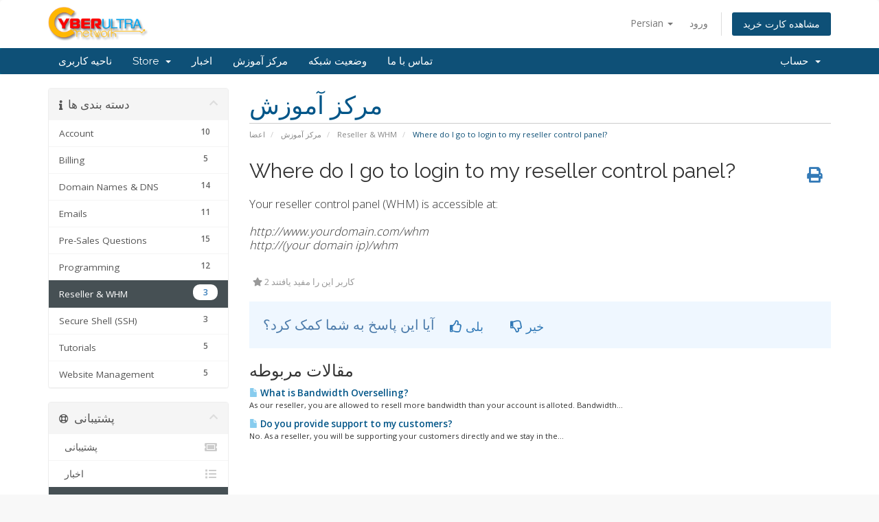

--- FILE ---
content_type: text/html; charset=utf-8
request_url: https://www.cyberultra.net/knowledgebase.php?action=displayarticle&id=56&language=farsi
body_size: 34105
content:
<!DOCTYPE html>
<html lang="en">
<head>
    <meta charset="utf-8" />
    <meta http-equiv="X-UA-Compatible" content="IE=edge">
    <meta name="viewport" content="width=device-width, initial-scale=1">
    <title>Where do I go to login to my reseller control panel? - مرکز آموزش - Cyber Ultra Network</title>

    <!-- Styling -->
<link href="//fonts.googleapis.com/css?family=Open+Sans:300,400,600|Raleway:400,700" rel="stylesheet">
<link href="/templates/six/css/all.min.css?v=1749c8" rel="stylesheet">
<link href="/assets/css/fontawesome-all.min.css" rel="stylesheet">
<link href="/templates/six/css/custom.css" rel="stylesheet">

<!-- HTML5 Shim and Respond.js IE8 support of HTML5 elements and media queries -->
<!-- WARNING: Respond.js doesn't work if you view the page via file:// -->
<!--[if lt IE 9]>
  <script src="https://oss.maxcdn.com/libs/html5shiv/3.7.0/html5shiv.js"></script>
  <script src="https://oss.maxcdn.com/libs/respond.js/1.4.2/respond.min.js"></script>
<![endif]-->

<script type="text/javascript">
    var csrfToken = 'f77b7730793eba512ca644ef2296297832bcf1ae',
        markdownGuide = 'Markdown Guide',
        locale = 'en',
        saved = 'ذخیره شد',
        saving = 'ذخیره اتوماتیک',
        whmcsBaseUrl = "",
        requiredText = 'ضروری',
        recaptchaSiteKey = "";
</script>
<script src="/templates/six/js/scripts.min.js?v=1749c8"></script>


    

</head>
<body data-phone-cc-input="">



<section id="header">
    <div class="container">
        <ul class="top-nav">
                            <li>
                    <a href="#" class="choose-language" data-toggle="popover" id="languageChooser">
                        Persian
                        <b class="caret"></b>
                    </a>
                    <div id="languageChooserContent" class="hidden">
                        <ul>
                                                            <li>
                                    <a href="/knowledgebase.php?action=displayarticle&amp;id=56&amp;language=arabic">العربية</a>
                                </li>
                                                            <li>
                                    <a href="/knowledgebase.php?action=displayarticle&amp;id=56&amp;language=azerbaijani">Azerbaijani</a>
                                </li>
                                                            <li>
                                    <a href="/knowledgebase.php?action=displayarticle&amp;id=56&amp;language=catalan">Català</a>
                                </li>
                                                            <li>
                                    <a href="/knowledgebase.php?action=displayarticle&amp;id=56&amp;language=chinese">中文</a>
                                </li>
                                                            <li>
                                    <a href="/knowledgebase.php?action=displayarticle&amp;id=56&amp;language=croatian">Hrvatski</a>
                                </li>
                                                            <li>
                                    <a href="/knowledgebase.php?action=displayarticle&amp;id=56&amp;language=czech">Čeština</a>
                                </li>
                                                            <li>
                                    <a href="/knowledgebase.php?action=displayarticle&amp;id=56&amp;language=danish">Dansk</a>
                                </li>
                                                            <li>
                                    <a href="/knowledgebase.php?action=displayarticle&amp;id=56&amp;language=dutch">Nederlands</a>
                                </li>
                                                            <li>
                                    <a href="/knowledgebase.php?action=displayarticle&amp;id=56&amp;language=english">English</a>
                                </li>
                                                            <li>
                                    <a href="/knowledgebase.php?action=displayarticle&amp;id=56&amp;language=estonian">Estonian</a>
                                </li>
                                                            <li>
                                    <a href="/knowledgebase.php?action=displayarticle&amp;id=56&amp;language=farsi">Persian</a>
                                </li>
                                                            <li>
                                    <a href="/knowledgebase.php?action=displayarticle&amp;id=56&amp;language=french">Français</a>
                                </li>
                                                            <li>
                                    <a href="/knowledgebase.php?action=displayarticle&amp;id=56&amp;language=german">Deutsch</a>
                                </li>
                                                            <li>
                                    <a href="/knowledgebase.php?action=displayarticle&amp;id=56&amp;language=hebrew">עברית</a>
                                </li>
                                                            <li>
                                    <a href="/knowledgebase.php?action=displayarticle&amp;id=56&amp;language=hungarian">Magyar</a>
                                </li>
                                                            <li>
                                    <a href="/knowledgebase.php?action=displayarticle&amp;id=56&amp;language=italian">Italiano</a>
                                </li>
                                                            <li>
                                    <a href="/knowledgebase.php?action=displayarticle&amp;id=56&amp;language=macedonian">Macedonian</a>
                                </li>
                                                            <li>
                                    <a href="/knowledgebase.php?action=displayarticle&amp;id=56&amp;language=norwegian">Norwegian</a>
                                </li>
                                                            <li>
                                    <a href="/knowledgebase.php?action=displayarticle&amp;id=56&amp;language=portuguese-br">Português</a>
                                </li>
                                                            <li>
                                    <a href="/knowledgebase.php?action=displayarticle&amp;id=56&amp;language=portuguese-pt">Português</a>
                                </li>
                                                            <li>
                                    <a href="/knowledgebase.php?action=displayarticle&amp;id=56&amp;language=romanian">Română</a>
                                </li>
                                                            <li>
                                    <a href="/knowledgebase.php?action=displayarticle&amp;id=56&amp;language=russian">Русский</a>
                                </li>
                                                            <li>
                                    <a href="/knowledgebase.php?action=displayarticle&amp;id=56&amp;language=spanish">Español</a>
                                </li>
                                                            <li>
                                    <a href="/knowledgebase.php?action=displayarticle&amp;id=56&amp;language=swedish">Svenska</a>
                                </li>
                                                            <li>
                                    <a href="/knowledgebase.php?action=displayarticle&amp;id=56&amp;language=turkish">Türkçe</a>
                                </li>
                                                            <li>
                                    <a href="/knowledgebase.php?action=displayarticle&amp;id=56&amp;language=ukranian">Українська</a>
                                </li>
                                                    </ul>
                    </div>
                </li>
                                        <li>
                    <a href="/clientarea.php">ورود</a>
                </li>
                                <li class="primary-action">
                    <a href="/cart.php?a=view" class="btn">
                        مشاهده کارت خرید
                    </a>
                </li>
                                </ul>

                    <a href="/index.php" class="logo"><img src="/assets/img/logo.png" alt="Cyber Ultra Network"></a>
        
    </div>
</section>

<section id="main-menu">

    <nav id="nav" class="navbar navbar-default navbar-main" role="navigation">
        <div class="container">
            <!-- Brand and toggle get grouped for better mobile display -->
            <div class="navbar-header">
                <button type="button" class="navbar-toggle" data-toggle="collapse" data-target="#primary-nav">
                    <span class="sr-only">Toggle navigation</span>
                    <span class="icon-bar"></span>
                    <span class="icon-bar"></span>
                    <span class="icon-bar"></span>
                </button>
            </div>

            <!-- Collect the nav links, forms, and other content for toggling -->
            <div class="collapse navbar-collapse" id="primary-nav">

                <ul class="nav navbar-nav">

                        <li menuItemName="Home" class="" id="Primary_Navbar-Home">
        <a href="/index.php">
                        ناحیه کاربری
                                </a>
            </li>
    <li menuItemName="Store" class="dropdown" id="Primary_Navbar-Store">
        <a class="dropdown-toggle" data-toggle="dropdown" href="#">
                        Store
                        &nbsp;<b class="caret"></b>        </a>
                    <ul class="dropdown-menu">
                            <li menuItemName="Browse Products Services" id="Primary_Navbar-Store-Browse_Products_Services">
                    <a href="/cart.php">
                                                Browse All
                                            </a>
                </li>
                            <li menuItemName="Shop Divider 1" class="nav-divider" id="Primary_Navbar-Store-Shop_Divider_1">
                    <a href="">
                                                -----
                                            </a>
                </li>
                            <li menuItemName="Hosting" id="Primary_Navbar-Store-Hosting">
                    <a href="/cart.php?gid=1">
                                                Hosting
                                            </a>
                </li>
                            <li menuItemName="Reseller" id="Primary_Navbar-Store-Reseller">
                    <a href="/cart.php?gid=3">
                                                Reseller
                                            </a>
                </li>
                            <li menuItemName="Register a New Domain" id="Primary_Navbar-Store-Register_a_New_Domain">
                    <a href="/cart.php?a=add&domain=register">
                                                ثبت دامنه جدید
                                            </a>
                </li>
                            <li menuItemName="Transfer a Domain to Us" id="Primary_Navbar-Store-Transfer_a_Domain_to_Us">
                    <a href="/cart.php?a=add&domain=transfer">
                                                انتقال دامنه به ما
                                            </a>
                </li>
                        </ul>
            </li>
    <li menuItemName="Announcements" class="" id="Primary_Navbar-Announcements">
        <a href="/index.php?rp=/announcements">
                        اخبار
                                </a>
            </li>
    <li menuItemName="Knowledgebase" class="" id="Primary_Navbar-Knowledgebase">
        <a href="/index.php?rp=/knowledgebase">
                        مرکز آموزش
                                </a>
            </li>
    <li menuItemName="Network Status" class="" id="Primary_Navbar-Network_Status">
        <a href="/serverstatus.php">
                        وضعیت شبکه
                                </a>
            </li>
    <li menuItemName="Contact Us" class="" id="Primary_Navbar-Contact_Us">
        <a href="/contact.php">
                        تماس با ما
                                </a>
            </li>

                </ul>

                <ul class="nav navbar-nav navbar-right">

                        <li menuItemName="Account" class="dropdown" id="Secondary_Navbar-Account">
        <a class="dropdown-toggle" data-toggle="dropdown" href="#">
                        حساب
                        &nbsp;<b class="caret"></b>        </a>
                    <ul class="dropdown-menu">
                            <li menuItemName="Login" id="Secondary_Navbar-Account-Login">
                    <a href="/clientarea.php">
                                                ورود
                                            </a>
                </li>
                            <li menuItemName="Divider" class="nav-divider" id="Secondary_Navbar-Account-Divider">
                    <a href="">
                                                -----
                                            </a>
                </li>
                            <li menuItemName="Forgot Password?" id="Secondary_Navbar-Account-Forgot_Password?">
                    <a href="/index.php?rp=/password/reset/begin">
                                                رمز عبور را فراموش کرده اید؟
                                            </a>
                </li>
                        </ul>
            </li>

                </ul>

            </div><!-- /.navbar-collapse -->
        </div>
    </nav>

</section>



<section id="main-body">
    <div class="container">
        <div class="row">

                                    <div class="col-md-9 pull-md-right">
                    <div class="header-lined">
    <h1>مرکز آموزش</h1>
    <ol class="breadcrumb">
            <li>
            <a href="https://www.cyberultra.net/index.php">            اعضا
            </a>        </li>
            <li>
            <a href="https://www.cyberultra.net/knowledgebase.php">            مرکز آموزش
            </a>        </li>
            <li>
            <a href="/knowledgebase/12/Reseller-and-WHM">            Reseller & WHM
            </a>        </li>
            <li class="active">
                        Where do I go to login to my reseller control panel?
                    </li>
    </ol>
</div>
                </div>
                        <div class="col-md-3 pull-md-left sidebar">
                    <div menuItemName="Support Knowledgebase Categories" class="panel panel-sidebar panel-sidebar hidden-sm hidden-xs">
        <div class="panel-heading">
            <h3 class="panel-title">
                <i class="fas fa-info"></i>&nbsp;                دسته بندی ها
                                <i class="fas fa-chevron-up panel-minimise pull-right"></i>
            </h3>
        </div>
                            <div class="list-group">
                                                            <a menuItemName="Support Knowledgebase Category 15" href="/index.php?rp=/knowledgebase/15/Account" class="list-group-item" id="Primary_Sidebar-Support_Knowledgebase_Categories-Support_Knowledgebase_Category_15">
                            <span class="badge">10</span>                                                        <div class="truncate">Account</div>
                        </a>
                                                                                <a menuItemName="Support Knowledgebase Category 1" href="/index.php?rp=/knowledgebase/1/Billing" class="list-group-item" id="Primary_Sidebar-Support_Knowledgebase_Categories-Support_Knowledgebase_Category_1">
                            <span class="badge">5</span>                                                        <div class="truncate">Billing</div>
                        </a>
                                                                                <a menuItemName="Support Knowledgebase Category 10" href="/index.php?rp=/knowledgebase/10/Domain-Names-and-DNS" class="list-group-item" id="Primary_Sidebar-Support_Knowledgebase_Categories-Support_Knowledgebase_Category_10">
                            <span class="badge">14</span>                                                        <div class="truncate">Domain Names & DNS</div>
                        </a>
                                                                                <a menuItemName="Support Knowledgebase Category 2" href="/index.php?rp=/knowledgebase/2/Emails" class="list-group-item" id="Primary_Sidebar-Support_Knowledgebase_Categories-Support_Knowledgebase_Category_2">
                            <span class="badge">11</span>                                                        <div class="truncate">Emails</div>
                        </a>
                                                                                <a menuItemName="Support Knowledgebase Category 5" href="/index.php?rp=/knowledgebase/5/Pre-Sales-Questions" class="list-group-item" id="Primary_Sidebar-Support_Knowledgebase_Categories-Support_Knowledgebase_Category_5">
                            <span class="badge">15</span>                                                        <div class="truncate">Pre-Sales Questions</div>
                        </a>
                                                                                <a menuItemName="Support Knowledgebase Category 6" href="/index.php?rp=/knowledgebase/6/Programming" class="list-group-item" id="Primary_Sidebar-Support_Knowledgebase_Categories-Support_Knowledgebase_Category_6">
                            <span class="badge">12</span>                                                        <div class="truncate">Programming</div>
                        </a>
                                                                                <a menuItemName="Support Knowledgebase Category 12" href="/index.php?rp=/knowledgebase/12/Reseller-and-WHM" class="list-group-item active" id="Primary_Sidebar-Support_Knowledgebase_Categories-Support_Knowledgebase_Category_12">
                            <span class="badge">3</span>                                                        <div class="truncate">Reseller & WHM</div>
                        </a>
                                                                                <a menuItemName="Support Knowledgebase Category 13" href="/index.php?rp=/knowledgebase/13/Secure-Shell-SSH" class="list-group-item" id="Primary_Sidebar-Support_Knowledgebase_Categories-Support_Knowledgebase_Category_13">
                            <span class="badge">3</span>                                                        <div class="truncate">Secure Shell (SSH)</div>
                        </a>
                                                                                <a menuItemName="Support Knowledgebase Category 16" href="/index.php?rp=/knowledgebase/16/Tutorials" class="list-group-item" id="Primary_Sidebar-Support_Knowledgebase_Categories-Support_Knowledgebase_Category_16">
                            <span class="badge">5</span>                                                        <div class="truncate">Tutorials</div>
                        </a>
                                                                                <a menuItemName="Support Knowledgebase Category 11" href="/index.php?rp=/knowledgebase/11/Website-Management" class="list-group-item" id="Primary_Sidebar-Support_Knowledgebase_Categories-Support_Knowledgebase_Category_11">
                            <span class="badge">5</span>                                                        <div class="truncate">Website Management</div>
                        </a>
                                                </div>
                    </div>
                    <div class="panel hidden-lg hidden-md panel-default">
            <div class="panel-heading">
                <h3 class="panel-title">
                    <i class="fas fa-info"></i>&nbsp;                    دسته بندی ها
                                    </h3>
            </div>
            <div class="panel-body">
                <form role="form">
                    <select class="form-control" onchange="selectChangeNavigate(this)">
                                                    <option menuItemName="Support Knowledgebase Category 15" value="/index.php?rp=/knowledgebase/15/Account" class="list-group-item" >
                                <div class="truncate">Account</div>
                                (10)                            </option>
                                                    <option menuItemName="Support Knowledgebase Category 1" value="/index.php?rp=/knowledgebase/1/Billing" class="list-group-item" >
                                <div class="truncate">Billing</div>
                                (5)                            </option>
                                                    <option menuItemName="Support Knowledgebase Category 10" value="/index.php?rp=/knowledgebase/10/Domain-Names-and-DNS" class="list-group-item" >
                                <div class="truncate">Domain Names & DNS</div>
                                (14)                            </option>
                                                    <option menuItemName="Support Knowledgebase Category 2" value="/index.php?rp=/knowledgebase/2/Emails" class="list-group-item" >
                                <div class="truncate">Emails</div>
                                (11)                            </option>
                                                    <option menuItemName="Support Knowledgebase Category 5" value="/index.php?rp=/knowledgebase/5/Pre-Sales-Questions" class="list-group-item" >
                                <div class="truncate">Pre-Sales Questions</div>
                                (15)                            </option>
                                                    <option menuItemName="Support Knowledgebase Category 6" value="/index.php?rp=/knowledgebase/6/Programming" class="list-group-item" >
                                <div class="truncate">Programming</div>
                                (12)                            </option>
                                                    <option menuItemName="Support Knowledgebase Category 12" value="/index.php?rp=/knowledgebase/12/Reseller-and-WHM" class="list-group-item" selected="selected">
                                <div class="truncate">Reseller & WHM</div>
                                (3)                            </option>
                                                    <option menuItemName="Support Knowledgebase Category 13" value="/index.php?rp=/knowledgebase/13/Secure-Shell-SSH" class="list-group-item" >
                                <div class="truncate">Secure Shell (SSH)</div>
                                (3)                            </option>
                                                    <option menuItemName="Support Knowledgebase Category 16" value="/index.php?rp=/knowledgebase/16/Tutorials" class="list-group-item" >
                                <div class="truncate">Tutorials</div>
                                (5)                            </option>
                                                    <option menuItemName="Support Knowledgebase Category 11" value="/index.php?rp=/knowledgebase/11/Website-Management" class="list-group-item" >
                                <div class="truncate">Website Management</div>
                                (5)                            </option>
                                            </select>
                </form>
            </div>
                    </div>
                </div>
                <!-- Container for main page display content -->
        <div class="col-md-9 pull-md-right main-content">
            

<div class="kb-article-title">
    <a href="#" class="btn btn-link btn-print" onclick="window.print();return false"><i class="fas fa-print"></i></a>
    <h2>Where do I go to login to my reseller control panel?</h2>
</div>


<div class="kb-article-content">
    Your reseller control panel (WHM) is accessible at:<br /><br /><em>http://www.yourdomain.com/whm</em><br /><em>http://(your domain ip)/whm</em>
</div>


<ul class="kb-article-details">
        <li><i class="fas fa-star"></i> 2 کاربر این را مفید یافتند</li>
</ul>
<div class="clearfix"></div>

<div class="kb-rate-article hidden-print">
    <form action="/index.php?rp=/knowledgebase/56/Where-do-I-go-to-login-to-my-reseller-control-panel.html" method="post">
<input type="hidden" name="token" value="f77b7730793eba512ca644ef2296297832bcf1ae" />
        <input type="hidden" name="useful" value="vote">
        آیا این پاسخ به شما کمک کرد؟                    <button type="submit" name="vote" value="yes" class="btn btn-lg btn-link"><i class="far fa-thumbs-up"></i> بلی</button>
            <button type="submit" name="vote" value="no" class="btn btn-lg btn-link"><i class="far fa-thumbs-down"></i> خیر</button>
            </form>
</div>

    <div class="kb-also-read">
        <h3>مقالات مربوطه</h3>
        <div class="kbarticles">
                            <div>
                    <a href="/index.php?rp=/knowledgebase/55/What-is-Bandwidth-Overselling.html">
                        <i class="glyphicon glyphicon-file"></i> What is Bandwidth Overselling?
                    </a>
                                        <p>As our reseller, you are allowed to resell more bandwidth than your account is alloted. Bandwidth...</p>
                </div>
                            <div>
                    <a href="/index.php?rp=/knowledgebase/54/Do-you-provide-support-to-my-customers.html">
                        <i class="glyphicon glyphicon-file"></i> Do you provide support to my customers?
                    </a>
                                        <p>No. As a reseller, you will be supporting your customers directly and we stay in the...</p>
                </div>
                    </div>
    </div>



                </div><!-- /.main-content -->
                                    <div class="col-md-3 pull-md-left sidebar sidebar-secondary">
                            <div menuItemName="Support" class="panel panel-sidebar panel-sidebar">
        <div class="panel-heading">
            <h3 class="panel-title">
                <i class="far fa-life-ring"></i>&nbsp;                پشتیبانی
                                <i class="fas fa-chevron-up panel-minimise pull-right"></i>
            </h3>
        </div>
                            <div class="list-group">
                                                            <a menuItemName="Support Tickets" href="/supporttickets.php" class="list-group-item" id="Secondary_Sidebar-Support-Support_Tickets">
                                                        <i class="fas fa-ticket-alt fa-fw"></i>&nbsp;                            پشتیبانی
                        </a>
                                                                                <a menuItemName="Announcements" href="/index.php?rp=/announcements" class="list-group-item" id="Secondary_Sidebar-Support-Announcements">
                                                        <i class="fas fa-list fa-fw"></i>&nbsp;                            اخبار
                        </a>
                                                                                <a menuItemName="Knowledgebase" href="/index.php?rp=/knowledgebase" class="list-group-item active" id="Secondary_Sidebar-Support-Knowledgebase">
                                                        <i class="fas fa-info-circle fa-fw"></i>&nbsp;                            مرکز آموزش
                        </a>
                                                                                <a menuItemName="Downloads" href="/index.php?rp=/download" class="list-group-item" id="Secondary_Sidebar-Support-Downloads">
                                                        <i class="fas fa-download fa-fw"></i>&nbsp;                             دانلود فایل
                        </a>
                                                                                <a menuItemName="Network Status" href="/serverstatus.php" class="list-group-item" id="Secondary_Sidebar-Support-Network_Status">
                                                        <i class="fas fa-rocket fa-fw"></i>&nbsp;                            وضعیت شبکه
                        </a>
                                                                                <a menuItemName="Open Ticket" href="/submitticket.php" class="list-group-item" id="Secondary_Sidebar-Support-Open_Ticket">
                                                        <i class="fas fa-comments fa-fw"></i>&nbsp;                            ارسال تیکت پشتیبانی
                        </a>
                                                </div>
                    </div>
                        </div>
                            <div class="clearfix"></div>
        </div>
    </div>
</section>

<section id="footer">
    <div class="container">
        <a href="#" class="back-to-top"><i class="fas fa-chevron-up"></i></a>
        <p>Copyright &copy; 2026 Cyber Ultra Network. All Rights Reserved.</p>
    </div>
</section>

<div class="modal system-modal fade" id="modalAjax" tabindex="-1" role="dialog" aria-hidden="true">
    <div class="modal-dialog">
        <div class="modal-content panel-primary">
            <div class="modal-header panel-heading">
                <button type="button" class="close" data-dismiss="modal">
                    <span aria-hidden="true">&times;</span>
                    <span class="sr-only">Close</span>
                </button>
                <h4 class="modal-title"></h4>
            </div>
            <div class="modal-body panel-body">
                بارگذاری ... 
            </div>
            <div class="modal-footer panel-footer">
                <div class="pull-left loader">
                    <i class="fas fa-circle-notch fa-spin"></i>
                    بارگذاری ... 
                </div>
                <button type="button" class="btn btn-default" data-dismiss="modal">
                    Close
                </button>
                <button type="button" class="btn btn-primary modal-submit">
                    Submit
                </button>
            </div>
        </div>
    </div>
</div>

<form action="#" id="frmGeneratePassword" class="form-horizontal">
    <div class="modal fade" id="modalGeneratePassword">
        <div class="modal-dialog">
            <div class="modal-content panel-primary">
                <div class="modal-header panel-heading">
                    <button type="button" class="close" data-dismiss="modal" aria-label="Close"><span aria-hidden="true">&times;</span></button>
                    <h4 class="modal-title">
                        Generate Password
                    </h4>
                </div>
                <div class="modal-body">
                    <div class="alert alert-danger hidden" id="generatePwLengthError">
                        Please enter a number between 8 and 64 for the password length
                    </div>
                    <div class="form-group">
                        <label for="generatePwLength" class="col-sm-4 control-label">Password Length</label>
                        <div class="col-sm-8">
                            <input type="number" min="8" value="12" step="1" class="form-control input-inline input-inline-100" id="inputGeneratePasswordLength">
                        </div>
                    </div>
                    <div class="form-group">
                        <label for="generatePwOutput" class="col-sm-4 control-label">Generated Password</label>
                        <div class="col-sm-8">
                            <input type="text" class="form-control" id="inputGeneratePasswordOutput">
                        </div>
                    </div>
                    <div class="row">
                        <div class="col-sm-8 col-sm-offset-4">
                            <button type="submit" class="btn btn-default btn-sm">
                                <i class="fa fa-plus fa-fw"></i>
                                Generate new password
                            </button>
                            <button type="button" class="btn btn-default btn-sm copy-to-clipboard" data-clipboard-target="#inputGeneratePasswordOutput">
                                <img src="assets/img/clippy.svg" alt="Copy to clipboard" width="15">
                                
                            </button>
                        </div>
                    </div>
                </div>
                <div class="modal-footer">
                    <button type="button" class="btn btn-default" data-dismiss="modal">
                        Close
                    </button>
                    <button type="button" class="btn btn-primary" id="btnGeneratePasswordInsert" data-clipboard-target="#inputGeneratePasswordOutput">
                        Copy to clipboard & Insert
                    </button>
                </div>
            </div>
        </div>
    </div>
</form>



</body>
</html>
